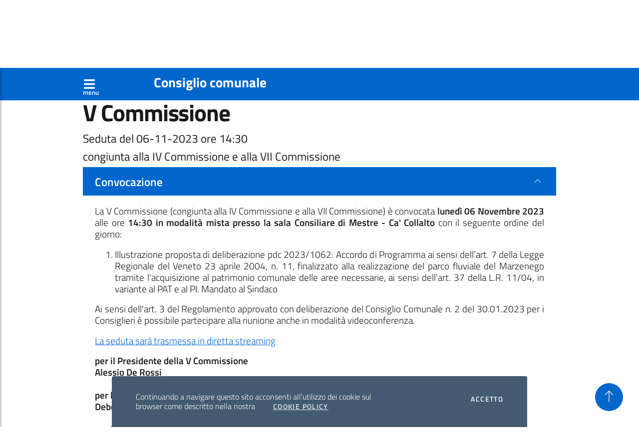

--- FILE ---
content_type: text/html; charset=UTF-8
request_url: https://consiglio2020.comune.venezia.it/atti-assemblee/1/atto/1032?ref=cal&giorno=6-11-2023
body_size: 6300
content:
<!DOCTYPE html>
<html lang="it">
<head>
<meta charset="utf-8">
    <title>V Commissione - Seduta del 06-11-2023 ore 14:30 | Consiglio comunale - Città di Venezia</title>
    <meta name="description" content="Convocazione&#x20;e&#x20;atti&#x20;della&#x20;seduta&#x20;congiunta&#x20;alla&#x20;IV&#x20;Commissione&#x20;e&#x20;alla&#x20;VII&#x20;Commissione">
<meta name="keywords" content="convocazione,resoconto,verbale,presenze,V&#x20;Commissione">
<meta name="author" content="V&#x20;Commissione">
<meta name="viewport" content="width&#x3D;device-width,&#x20;initial-scale&#x3D;1,&#x20;shrink-to-fit&#x3D;no,&#x20;maximum-scale&#x3D;1,&#x20;user-scalable&#x3D;no">
<meta http-equiv="X-UA-Compatible" content="IE&#x3D;edge">    <!-- Stili -->
        <link href="&#x2F;img&#x2F;favicon.ico" rel="shortcut&#x20;icon" type="image&#x2F;vnd.microsoft.icon">
<link href="&#x2F;bootstrap-italia&#x2F;css&#x2F;bootstrap-italia.min.css" media="screen" rel="stylesheet" type="text&#x2F;css">
<link href="&#x2F;css&#x2F;public&#x2F;style.css" media="screen" rel="stylesheet" type="text&#x2F;css">
<link href="&#x2F;css&#x2F;public&#x2F;print.css" media="print" rel="stylesheet" type="text&#x2F;css">        
    <!-- Font Awesome JS -->
<script defer src="/js/public/solid.js"></script>
<script defer src="/js/public/fontawesome.js"></script>
<!-- Global site tag (gtag.js) - Google Analytics -->

<!--  <script async src="https://www.googletagmanager.com/gtag/js?id=G-VM2VLCEBSK"></script> 
    <script>
      window.dataLayer = window.dataLayer || [];
      function gtag(){dataLayer.push(arguments);}
      gtag('js', new Date());
    
      gtag('config', 'G-VM2VLCEBSK');
    </script> -->

</head>
<body>
	<div id="main-content-wrapper">
		<header class="it-header-wrapper d-print-none">
			<div class="it-header-slim-wrapper d-print-none text-white">
				<div class="container text-white">
					<div class="row text-white">
						<div class="col-12 text-white">
							<div class="it-header-slim-wrapper-content text-white">
								<strong><a class="d-lg-block navbar-brand text-decoration-none"
									href="https://comune.venezia.it" title="Sito del comune"><img
										src="/img/logo_venezia.png"
										alt="Emblema Città di Venezia" /> &nbsp; Città di Venezia</a></strong>
							</div>
						</div>
					</div>
				</div>
			</div>
			<div class="header-sticky">
				<nav class="navbar navbar-expand-lg custom-header-navbar">
					<div class="container text-white">
						<button type="button" id="sidebarCollapse" class="btn d-print-none text-white" aria-label="Apri menù" style="font-size:1.3em;line-height:0;">
                        <i
								class="fas fa-bars text-white"> </i> <br>
							<span class="text-white" style="font-size: 0.5em;">menu</span>
						</button>
						<h2 class="no_toc">
							<a href="/" class="text-decoration-none text-white"
								title="Vai alla pagina: Home page">Consiglio comunale</a>
						</h2>
					</div>
				</nav>
			</div>
			<!-- Sidebar  -->
			<nav id="sidebar" class="d-print-none">
				<div id="dismiss">
					<i class="fas fa-arrow-left"></i>
				</div>
				<div class="sidebar-wrapper">
					<h3 class="no_toc">
						<a href="/" class="text-decoration-none" title="Vai all'home page">Home</a>
					</h3>
				  <div class="sidebar-linklist-wrapper">
	<div class="link-list-wrapper">
		<ul class="link-list sidebar-nav" id="sidebar-menu">
<li><a class="list-item medium" href="#" title="Apri menù presidenza">Presidenza</a>
<ul><li><a class="list-item medium" href="/strutture/5/struttura/6/24" title="Collegamento alla pagina della Presidente del Consiglio">Presidente</a></li>
<li><a class="list-item medium" href="/strutture/5/struttura/5/24" title="Collegamento alla pagina dell'ufficio di presidenza">Ufficio di presidenza</a></li>
<li><a class="list-item medium" href="#" title="Apre voce di menù">Iniziative</a>
<ul><li><a class="list-item medium" href="/content/pagina/75" title="Iniziative della Presidente del Consiglio comunale - anno 2025">Iniziative anno 2025</a></li>
<li><a class="list-item medium" href="/content/pagina/71" title="Collegamento alle Iniziative anno 2024">Iniziative anno 2024</a></li>
<li><a class="list-item medium" href="/content/pagina/70" title="Collegamento alle Iniziative anno 2023">Iniziative anno 2023</a></li>
<li><a class="list-item medium" href="/content/pagina/58" title="Collegamento alla pagina delle iniziative anno 2022">Iniziative anno 2022</a></li>
<li><a class="list-item medium" href="/content/pagina/46" title="Collegamento alla pagina delle iniziative anno 2021">Iniziative anno 2021</a></li>
<li><a class="list-item medium" href="/content/pagina/45" title="Collegamento alla pagina delle iniziative anno 2020">Iniziative anno 2020</a></li>
</ul>
</li>
</ul>
</li>
<li><a class="list-item medium" href="#" title="Apri menù Consiglio">Consiglio</a>
<ul><li><a class="list-item medium" href="/strutture/1/strutture/4" title="Collegamento alla pagina dei Consiglieri">Consiglieri comunali</a></li>
<li><a class="list-item medium" href="/content/pagina/69" title="Collegamento alla pagina  composizione e varizioni">Composizione e variazioni</a></li>
<li><a class="list-item medium" href="/strutture/1/strutture/1" title="Collegamento alla pagina dei Gruppi consiliari">Gruppi consiliari</a></li>
<li><a class="list-item medium" href="https://live.comune.venezia.it/it/streaming" title="Collegamento alla diretta streaming del Consiglio" target="_blank">Consiglio on line</a></li>
<li><a class="list-item medium" href="/atti-assemblee/2/archivio/11" title="Collegamento all'archivio delle sedute del Consiglio">Archivio sedute del Consiglio</a></li>
<li><a class="list-item medium" href="/atti-ispettivi/1" title="Motore di ricerca sulle interrogazioni">Interrogazioni</a></li>
<li><a class="list-item medium" href="/atti-indirizzo/1" title="Motore di ricerca sulle mozioni">Mozioni</a></li>
<li><a class="list-item medium" href="/atti-derivati/1" title="Motore di ricerca sugli ordini del giorno">Ordini del Giorno</a></li>
<li><a class="list-item medium" href="/content/pagina/3" title="Collegamento alla pagina del regolamento">Regolamento del Consiglio comunale</a></li>
<li><a class="list-item medium" href="/content/pagina/60" title="Collegamento al Regolamento per l'eventuale partecipazione in videoconferenza alle sedute del Consiglio comunale">Regolamento per l'eventuale partecipazione in videoconferenza alle sedute del Consiglio comunale</a></li>
<li><a class="list-item medium" href="/content/pagina/47" title="Collegamento all'archivio mandati precedenti">Archivio mandati precedenti</a></li>
</ul>
</li>
<li><a class="list-item medium" href="#" title="Apri menù commissioni consiliari">Commissioni</a>
<ul><li><a class="list-item medium" href="/atti-assemblee/1" title="Collegamento al motore di ricerca sugli atti delle commissioni">Atti commissioni</a></li>
<li><a class="list-item medium" href="/assemblee/1/assemblee/7" title="Collegamento alla pagina delle commissioni">Commissioni consiliari</a></li>
<li><a class="list-item medium" href="https://live.comune.venezia.it/it/streaming_commissioniconsiliari" title="Collegamento alla diretta streaming delle Commissioni" target="_blank">Commissioni on line</a></li>
</ul>
</li>
<li><a class="list-item medium" href="/content/pagina/44" title="Collegamento alla pagina delle informazioni generali">Informazioni</a>
<ul><li><a class="list-item medium" href="/content/pagina/48" title="Collegamento alla pagina di Programma di Governo">Programma di Governo</a></li>
<li><a class="list-item medium" href="/content/pagina/49" title="Collegamento alla pagina Collegio dei Revisori dei Conti">Collegio dei Revisori dei Conti</a>
<ul><li><a class="list-item medium" href="/content/pagina/72" title="Collegamento alla pagina dei Revisori dei Conti">Triennio 2025-2028</a>
<ul><li><a class="list-item medium" href="/content/pagina/73" title="Collegamento alla pagina dei componenti dei Revisori dei Conti 2025-2028">Componenti</a></li>
<li><a class="list-item medium" href="/content/pagina/74" title="Collegamento alla pagina dei pareri e delle relazioni dei Revisori dei Conti 2025-2028">Pareri e relazioni</a></li>
</ul>
</li>
<li><a class="list-item medium" href="/content/pagina/57" title="Collegamento alla pagina dei Revisori dei Conti">Triennio 2022-2025</a>
<ul><li><a class="list-item medium" href="/content/pagina/55" title="Collegamento alla pagina dei Revisori dei Conti 2022-2025">Componenti</a></li>
<li><a class="list-item medium" href="/content/pagina/56" title="Collegamento alla pagina dei pareri e delle relazioni dei Revisori dei Conti 2022-2025">Pareri e relazioni</a></li>
</ul>
</li>
<li><a class="list-item medium" href="/content/pagina/54" title="Pagina dei revisori dei conti del triennio 2018-2021">Triennio 2018-2021</a>
<ul><li><a class="list-item medium" href="/content/pagina/50" title="Collegamento alla pagina dei componenti dei Revisori dei Conti 2018-2021">Componenti</a></li>
<li><a class="list-item medium" href="/content/pagina/51" title="Collegamento alla pagina dei Pareri e Relazioni 2018-2021">Pareri e Relazioni</a></li>
</ul>
</li>
</ul>
</li>
<li><a class="list-item medium" href="/content/pagina/76" title="Giunta e consiglieri coadiutori del sindaco">Giunta e consiglieri coadiutori del sindaco</a></li>
<li><a class="list-item medium" href="/content/pagina/53" title="Collegamento alla pagina Ca' Farsetti e Ca' Loredan">Ca' Farsetti e Ca' Loredan</a></li>
<li><a class="list-item medium" href="/content/pagina/52" title="Collegamento alla pagina Normativa">Normativa</a></li>
</ul>
</li>
			
		</ul>
	</div>
</div>				</div>
			</nav>
		</header>
		<!-- Page Content  -->
		<main>
			<div class="container my-4">
		  	
<nav class="breadcrumb-container d-print-none" aria-label="breadcrumb">
	<ol class="breadcrumb">
<li class="breadcrumb-item"><a href="/" title="Home page">Home</a><span class="separator">&gt;</span></li><li class="breadcrumb-item"><a href="/calendario/mese/11-2023" title="">Calendario - Novembre 2023</a><span class="separator">&gt;</span></li><li class="breadcrumb-item"><a href="/calendario/giorno/6-11-2023" title="">Lunedì 6</a><span class="separator">&gt;</span></li><li class="breadcrumb-item active" aria-current="page">V Commissione - Seduta ore 14:30</li>  </ol>
</nav>
		    <h1 class="bd-title" id="page-title">V Commissione</h1>
<h5>Seduta del 06-11-2023 ore 14:30</h5>
<h5>congiunta alla IV Commissione e alla VII Commissione</h5>
<div id="atto" class="collapse-div collapse-background-active"
	role="tablist">
	<div class="collapse-header" id="dati1">
		<h5>
			<button id="btn-convocazione" data-toggle="collapse"
				data-target="#convocazione" aria-expanded="true"
				aria-controls="convocazione">Convocazione</button>
		</h5>
	</div>
	<div id="convocazione" class="collapse show"
		role="tabpanel" aria-labelledby="dati1" data-parent="#atto">
		<div class="collapse-body">
    	<div class="body-atto">

<div style="text-align:justify">
<p>La V Commissione <span data-condizione="congiunte">(congiunta alla IV Commissione e alla VII Commissione)</span> &egrave; convocata <strong>lunedì 06 Novembre 2023</strong> alle ore <strong>14:30</strong> <strong>in modalità mista presso la sala Consiliare di Mestre - Ca' Collalto</strong> con il seguente ordine del giorno:</p>
</div>

<div style="text-align:justify"><ol id="odg">
<li>Illustrazione proposta di deliberazione pdc 2023/1062: Accordo di Programma ai sensi dell’art. 7 della Legge Regionale del Veneto 23 aprile 2004, n. 11, finalizzato alla realizzazione del parco fluviale del Marzenego tramite l’acquisizione al patrimonio comunale delle aree necessarie, ai sensi dell’art. 37 della L.R. 11/04, in variante al PAT e al PI. Mandato al Sindaco</li>
</ol>
</div>

<div data-condizione="nota_2" style="text-align:justify"><p>Ai sensi dell&#39;art. 3 del Regolamento approvato con deliberazione del Consiglio Comunale n. 2 del 30.01.2023&nbsp;per i Consiglieri&nbsp;&egrave; possibile partecipare alla riunione anche in&nbsp;modalit&agrave; videoconferenza.</p>

<p><a href="https://live.comune.venezia.it/it/streaming_commissioniconsiliari" target="_blank">La seduta sar&agrave; trasmessa in&nbsp;diretta streaming</a></p></div>

<div class="firme"><strong>per il Presidente della V Commissione<br>Alessio De Rossi<br><br>per la Presidente della IV Commissione<br>Deborah Onisto<br><br>per il Presidente della VII Commissione<br>Nicola Gervasutti</strong><br />
<br />
la Segretaria della V Commissione<br>Sabrina Cicutto</div>


<br />
&nbsp;</div>	<a href="/pdf/atti_assemblee/convocazioni_1/convocazione_1032.pdf" title="Scarica la convocazione in formato pdf" download class="text-decoration-none"><i class="fa fa-file-pdf" style="font-size:25px;"> </i> Convocazione in formato pdf</a>    </div>
	</div>
  <div class="collapse-header" id="dati2">
		<h5>
			<button id="btn-resoconto" data-toggle="collapse"
				data-target="#resoconto" aria-expanded="false"
				aria-controls="resoconto">Resoconto sintetico</button>
		</h5>
	</div>
	<div id="resoconto" class="collapse"
		role="tabpanel" aria-labelledby="dati2" data-parent="#atto">
		<div class="collapse-body">
      <div class="body-atto"><div style="text-align:justify"><p>Illustrazione proposta di deliberazione pdc 2023/1062: Accordo di Programma ai sensi dell&rsquo;art. 7 della Legge Regionale del Veneto 23 aprile 2004, n. 11, finalizzato alla realizzazione del parco fluviale del Marzenego tramite l&rsquo;acquisizione al patrimonio comunale delle aree necessarie, ai sensi dell&rsquo;art. 37 della L.R. 11/04, in variante al PAT e al PI. Mandato al Sindaco.</p>

<p><strong>L&#39;illustrazione della proposta di deliberazione proseguir&agrave; in altra seduta.</strong></p>

<p>Per conoscere i dettagli della seduta si rinvia al verbale.</p>

<p><br />
&nbsp;</p>

<p>La Segretaria della V Commissione,</p>

<p>dott.ssa Sabrina Cicutto</p></div></div>      <a href="/pdf/atti_assemblee/resoconti_1/resoconto_sintetico_1032.pdf" title="Scarica il resoconto in formato pdf" download class="text-decoration-none"><i class="fa fa-file-pdf" style="font-size:25px;"> </i> Resoconto in formato pdf</a>    </div>
	</div>
  <div class="collapse-header" id="dati3">
		<h5>
			<button id="btn-verbale" data-toggle="collapse"
				data-target="#verbale" aria-expanded="false"
				aria-controls="verbale">Verbale</button>
		</h5>
	</div>
	<div id="verbale" class="collapse" role="tabpanel"
		aria-labelledby="dati3" data-parent="#atto">
		<div class="collapse-body">
    	<div class="body-atto"><div style="text-align:justify"><p>Illustrazione proposta di deliberazione pdc 2023/1062: Accordo di Programma ai sensi dell&rsquo;art. 7 della Legge Regionale del Veneto 23 aprile 2004, n. 11, finalizzato alla realizzazione del parco fluviale del Marzenego tramite l&rsquo;acquisizione al patrimonio comunale delle aree necessarie, ai sensi dell&rsquo;art. 37 della L.R. 11/04, in variante al PAT e al PI. Mandato al Sindaco</p>

<p>Alle ore 15:04 il Presidente De Rossi, verificato il numero legale, apre i lavori di Commissione.</p>

<p>&nbsp;INTERVENTI</p>

<p>00:00:00 &ndash; Presidente. A. De Rossi</p>

<p>00:05:24 - assessore M. De Martin</p>

<p>00:13:23 - direttore D. Gerotto</p>

<p>00:23:21 - Presidente A. De Rossi</p>

<p>00:24:04 - arch. M. Bordin</p>

<p>00:35:50 - Arch. E. Gregolini</p>

<p>00:45:11 - direttore D. Gerotto</p>

<p>00:49:47 - Presidente A. De Rossi</p>

<p>00:50:47 - direttore D. Gerotto</p>

<p>00:54:29 -&nbsp; consigliere E. Rosteghin</p>

<p>00:59:33 -&nbsp; Direttore D. Gerotto</p>

<p>01:07:35 -&nbsp; Presidente A. De Rossi</p>

<p>01:08:37 -&nbsp; consigliere M. Gasparinetti</p>

<p>01:09:07 - consigliera C. Visentin</p>

<p>01:09:50 -&nbsp; direttore D. Gerotto</p>

<p>01:15:10 - consigliere G. A. Martini</p>

<p>01:16:44 -&nbsp; Direttore D. Gerotto</p>

<p>01:19:04 -&nbsp; Presidente A. De Rossi</p>

<p>01:19:45 - consigliere P. Ticozzi</p>

<p>01:21:34 - Direttore D. Gerotto</p>

<p>01:21:50 - Presidente A. De Rossi</p>

<p>01:22:06 -&nbsp; Assessore M . De Martin</p>

<p>&nbsp;</p>

<p>Alle ore il Presidente De Rossi dichiara chiusa la Commissione.</p>

<p><a href="https://streaming.comune.venezia.it/basestream.php?tipo=commissione&amp;data=06112023_2&amp;cal=atti-assemblee/1/atto/1032&amp;anno=2020" target="_blank">collegamento video alla riunione</a></p></div>

</div>    	<a href="/pdf/atti_assemblee/verbali_1/verbale_1032.pdf" title="Scarica il resoconto in formato pdf" download class="text-decoration-none"><i class="fa fa-file-pdf" style="font-size:25px;"> </i> Verbale in formato pdf</a>    </div>
	</div>
  <div class="collapse-header" id="dati4">
		<h5>
			<button id="btn-presenze" data-toggle="collapse"
				data-target="#presenze" aria-expanded="false"
				aria-controls="presenze">Presenze</button>
		</h5>
	</div>
	<div id="presenze" class="collapse" role="tabpanel"
		aria-labelledby="dati4" data-parent="#atto">
		<div class="collapse-body">
    	<table id="tb_componenti" class="table table-sm tb-presenze">
	<tbody>
		<tr><th class="etich-componenti" colspan="3" scope="colgroup">I componenti le Commissioni congiunte</th></tr>
		<tr><th class="td-nr td-struttura" scope="col">#</th><th class="td-struttura" colspan="2" scope="colgroup">Luigi Brugnaro Sindaco</th></tr>
		<tr>
			<th class="td-nr" scope="row">1</th>
			<td class="td-componente">Barbara Casarin</td>
			<td class="td-presenza">presente</td>				
		</tr>
		<tr>
			<th class="td-nr" scope="row">2</th>
			<td class="td-componente">Paolino D'Anna</td>
			<td class="td-presenza">presente</td>				
		</tr>
		<tr>
			<th class="td-nr" scope="row">3</th>
			<td class="td-componente">Alessio De Rossi</td>
			<td class="td-presenza">presente</td>				
		</tr>
		<tr>
			<th class="td-nr" scope="row">4</th>
			<td class="td-componente">Emmanuele Muresu</td>
			<td class="td-presenza">presente</td>				
		</tr>
		<tr>
			<th class="td-nr" scope="row">5</th>
			<td class="td-componente">Giorgia Pea</td>
			<td class="td-presenza">presente</td>				
		</tr>
		<tr>
			<th class="td-nr" scope="row">6</th>
			<td class="td-componente">Aldo Reato</td>
			<td class="td-presenza">presente</td>				
		</tr>
		<tr>
			<th class="td-nr" scope="row">7</th>
			<td class="td-componente">Francesca Rogliani</td>
			<td class="td-presenza">presente</td>				
		</tr>
		<tr>
			<th class="td-nr" scope="row">8</th>
			<td class="td-componente">Paolo Romor</td>
			<td class="td-presenza">presente</td>				
		</tr>
		<tr>
			<th class="td-nr" scope="row">9</th>
			<td class="td-componente">Alessandro Scarpa</td>
			<td class="td-presenza">presente</td>				
		</tr>
		<tr>
			<th class="td-nr" scope="row">10</th>
			<td class="td-componente">Matteo Senno</td>
			<td class="td-presenza">presente</td>				
		</tr>
		<tr>
			<th class="td-nr" scope="row">11</th>
			<td class="td-componente">Chiara Visentin</td>
			<td class="td-presenza">presente</td>				
		</tr>
		<tr><th class="td-nr td-struttura" scope="col">#</th><th class="td-struttura" colspan="2" scope="colgroup">Partito Democratico</th></tr>
		<tr>
			<th class="td-nr" scope="row">12</th>
			<td class="td-componente">Alessandro Baglioni</td>
			<td class="td-presenza">presente</td>				
		</tr>
		<tr>
			<th class="td-nr" scope="row">13</th>
			<td class="td-componente">Emanuele Rosteghin</td>
			<td class="td-presenza">presente</td>				
		</tr>
		<tr>
			<th class="td-nr" scope="row">14</th>
			<td class="td-componente">Giuseppe Saccà</td>
			<td class="td-presenza">presente</td>				
		</tr>
		<tr>
			<th class="td-nr" scope="row">15</th>
			<td class="td-componente">Monica Sambo</td>
			<td class="td-presenza">presente</td>				
		</tr>
		<tr>
			<th class="td-nr" scope="row">16</th>
			<td class="td-componente">Paolo Ticozzi</td>
			<td class="td-presenza">presente</td>				
		</tr>
		<tr>
			<th class="td-nr" scope="row">17</th>
			<td class="td-componente">Emanuela Zanatta</td>
			<td class="td-presenza">assente</td>				
		</tr>
		<tr><th class="td-nr td-struttura" scope="col">#</th><th class="td-struttura" colspan="2" scope="colgroup">Lega Salvini - Liga Veneta</th></tr>
		<tr>
			<th class="td-nr" scope="row">18</th>
			<td class="td-componente">Alex Bazzaro</td>
			<td class="td-presenza">presente</td>				
		</tr>
		<tr>
			<th class="td-nr" scope="row">19</th>
			<td class="td-componente">Riccardo Brunello</td>
			<td class="td-presenza">presente</td>				
		</tr>
		<tr>
			<th class="td-nr" scope="row">20</th>
			<td class="td-componente">Nicola Gervasutti</td>
			<td class="td-presenza">presente</td>				
		</tr>
		<tr>
			<th class="td-nr" scope="row">21</th>
			<td class="td-componente">Giovanni Giusto</td>
			<td class="td-presenza">presente</td>				
		</tr>
		<tr>
			<th class="td-nr" scope="row">22</th>
			<td class="td-componente">Paolo Tagliapietra</td>
			<td class="td-presenza">presente</td>				
		</tr>
		<tr><th class="td-nr td-struttura" scope="col">#</th><th class="td-struttura" colspan="2" scope="colgroup">Fratelli d'Italia</th></tr>
		<tr>
			<th class="td-nr" scope="row">23</th>
			<td class="td-componente">Maika Canton</td>
			<td class="td-presenza">presente</td>				
		</tr>
		<tr>
			<th class="td-nr" scope="row">24</th>
			<td class="td-componente">Enrico Gavagnin</td>
			<td class="td-presenza">presente</td>				
		</tr>
		<tr>
			<th class="td-nr" scope="row">25</th>
			<td class="td-componente">Silvia Peruzzo Meggetto</td>
			<td class="td-presenza">presente</td>				
		</tr>
		<tr>
			<th class="td-nr" scope="row">26</th>
			<td class="td-componente">Francesco Zingarlini</td>
			<td class="td-presenza">presente</td>				
		</tr>
		<tr><th class="td-nr td-struttura" scope="col">#</th><th class="td-struttura" colspan="2" scope="colgroup">Verde Progressista</th></tr>
		<tr>
			<th class="td-nr" scope="row">27</th>
			<td class="td-componente">Gianfranco Bettin</td>
			<td class="td-presenza">assente</td>				
		</tr>
		<tr>
			<th class="td-nr" scope="row">28</th>
			<td class="td-componente">Gianluca Trabucco</td>
			<td class="td-presenza">presente</td>				
		</tr>
		<tr><th class="td-nr td-struttura" scope="col">#</th><th class="td-struttura" colspan="2" scope="colgroup">Forza Italia</th></tr>
		<tr>
			<th class="td-nr" scope="row">29</th>
			<td class="td-componente">Deborah Onisto</td>
			<td class="td-presenza">presente</td>				
		</tr>
		<tr><th class="td-nr td-struttura" scope="col">#</th><th class="td-struttura" colspan="2" scope="colgroup">Movimento 5 Stelle</th></tr>
		<tr>
			<th class="td-nr" scope="row">30</th>
			<td class="td-componente">Sara Visman</td>
			<td class="td-presenza">presente</td>				
		</tr>
		<tr><th class="td-nr td-struttura" scope="col">#</th><th class="td-struttura" colspan="2" scope="colgroup">Partito Dei Veneti</th></tr>
		<tr>
			<th class="td-nr" scope="row">31</th>
			<td class="td-componente">Stefano Zecchi</td>
			<td class="td-presenza">assente</td>				
		</tr>
		<tr><th class="td-nr td-struttura" scope="col">#</th><th class="td-struttura" colspan="2" scope="colgroup">Terra e Acqua 2020</th></tr>
		<tr>
			<th class="td-nr" scope="row">32</th>
			<td class="td-componente">Marco Gasparinetti</td>
			<td class="td-presenza">presente</td>				
		</tr>
		<tr><th class="td-nr td-struttura" scope="col">#</th><th class="td-struttura" colspan="2" scope="colgroup">Tutta la Città Insieme</th></tr>
		<tr>
			<th class="td-nr" scope="row">33</th>
			<td class="td-componente">Giovanni Andrea Martini</td>
			<td class="td-presenza">presente</td>				
		</tr>
		<tr><th class="td-nr td-struttura" scope="col">#</th><th class="td-struttura" colspan="2" scope="colgroup">Venezia è Tua</th></tr>
		<tr>
			<th class="td-nr" scope="row">34</th>
			<td class="td-componente">Cecilia Tonon</td>
			<td class="td-presenza">presente</td>				
		</tr>
	</tbody>
</table>

<table id="tb_sostituti" class="table table-sm tb-presenze">
	<tbody>
		<tr><th class="etich-componenti" colspan="3" scope="colgroup">Esterni alle Commissioni congiunte</th></tr>
		<tr><th class="td-nr td-struttura" scope="col">#</th><th class="td-struttura" colspan="2" scope="colgroup">Partito Democratico</th></tr>
		<tr>
			<th class="td-nr" scope="row">35</th>
			<td class="td-componente">Alberto Fantuzzo</td>					
			<td class="td-presenza">sostituisce Emanuela Zanatta</td>			
		</tr>
	</tbody>
</table>
	
    	    	<div class="altri-presenti-wrapper">
				<p>
    		<span class="etich-elenco">Altri presenti</span><br> assessore M. De Martin, Presidente Municipalità di Chirignago Zelarino F. Tagliapietra,  Consigliere Delegato Municipalità di Chrignago Zelarino P. Caccioppola    		</p>
			</div>
    	    </div>
	</div>
</div>

<a href="/calendario/giorno/6-11-2023"
	class="btn btn-primary btn-indietro"><svg
		class="icon icon-sm icon-white mr-2">
		<use xlink:href="/bootstrap-italia/svg/sprite.svg#it-arrow-left"></use></svg>
	Torna indietro</a>

		  </div>
		</main>
		<footer class="it-footer d-print-none text-white">
			<div class="it-footer-main text-white">
				<div class="container">
					<section>
						<div class="row clearfix">
							<div class="col-sm-12">
								<div class="it-brand-wrapper">
									<div class="it-brand-text">
										<h3 class="no_toc">
											<a href="/">Consiglio comunale</a>
										</h3>

									</div>
								</div>
		            		                  <h5 class="no_toc d-md-block">Sedi</h5>
                  				          </div>
						</div>
					</section>
					<section class="py-4 border-white border-top">
						<div class="row">
		        		          <div class="col-lg-3 col-md-3 pb-2">
								<p>
									<strong>Ca' Farsetti - Ca' Loredan</strong><br />
		              	San Marco, 4136/4137<br />
		              	30124 Venezia<br />
								</p>

							</div>
		        		          <div class="col-lg-3 col-md-3 pb-2">
								<p>
									<strong>Ca' Collalto</strong><br />
		              	Via Palazzo, 1<br />
		              	30174 Mestre - Venezia<br />
								</p>

							</div>
		        		        </div>
					</section>
				</div>
			</div>
			<div class="it-footer-small-prints clearfix d-print-none text-white">
				<div class="container">
					<h3 class="sr-only">Sezione Link Policy</h3>
					<ul
						class="it-footer-small-prints-list list-inline mb-0 d-flex flex-column flex-md-row">
		      		        <li class="list-inline-item"><a class="em1"
							href="/content/pagina/2"
							title="Collegamento alla pagina sulla policy dei cookie">Cookie policy</a>
						</li>
		      		        <li class="list-inline-item"><a class="em1"
							href="/content/pagina/1"
							title="Collegamento alla pagina sulla privacy">Privacy policy</a>
						</li>
		      		      </ul>
				</div>
			</div>
		</footer>

		<div class="cookiebar d-print-none text-white">
			<p>
				Continuando a navigare questo sito acconsenti all'utilizzo dei
				cookie sul browser come descritto nella nostra <a
					href="/content/pagina/2" class="cookiebar-btn"
					title="Vai alla pagina: Cookie Policy">Cookie Policy</a>
			</p>
			<div class="cookiebar-buttons">
				<button data-accept="cookiebar"
					class="cookiebar-btn cookiebar-confirm">
					Accetto<span class="sr-only"> i cookies</span>
				</button>
			</div>
		</div>
		<a href="#" aria-hidden="true" data-attribute="back-to-top"
			class="back-to-top" title="Torna a inizio pagina"> <svg
				class="icon icon-light">
		    <use xlink:href="/bootstrap-italia/svg/sprite.svg#it-arrow-up"></use>
		</svg>
		</a>
		<div class="overlay"></div>

		<script>window.__PUBLIC_PATH__ = '/bootstrap-italia/fonts'</script>
		<script type="text&#x2F;javascript" src="&#x2F;bootstrap-italia&#x2F;js&#x2F;bootstrap-italia.bundle.min.js"></script>
<script type="text&#x2F;javascript" src="&#x2F;js&#x2F;public&#x2F;scrollbar.concat.min.js"></script>
<script type="text&#x2F;javascript" src="&#x2F;js&#x2F;public&#x2F;jQuery.cookie.min.js"></script>
<script type="text&#x2F;javascript" src="&#x2F;js&#x2F;public&#x2F;jQuery.navgoco.min.js"></script>
<script type="text&#x2F;javascript" src="&#x2F;js&#x2F;public&#x2F;custom.js"></script>
<script type="text&#x2F;javascript">
    //<!--
    $(function () {
    $('#atto').on('shown.bs.collapse', function () { 
	    $('html, body').animate({ 
	        scrollTop: $('#page-title').offset().top -65
	    }, 500);      
	});
		
	$('html, body').animate({ 
		scrollTop: $('#page-title').offset().top -65
	}, 500);
});

    //-->
</script> 
	</div>
</body>
</html>

--- FILE ---
content_type: text/css
request_url: https://consiglio2020.comune.venezia.it/css/public/print.css
body_size: 420
content:
@page {
	margin: 0.5cm;
}

body {
	font-family: arial,helvetica,verdana;
	font-size: 9pt !important;
}

.calendario-mese .row {
	margin-bottom: 15px;
}

.calendario-mese .row .nr-gg {
	display: table-cell;
	text-align: right;
	width: 50px;
}

.calendario-mese .row .giorno {
	display: table-cell;
	padding-left: 10px;
}

.calendario-mese .row .nr-gg h1,
.calendario-mese .row .giorno h3
{
	display: inline;
	font-size: 11pt !important;
}

.calendario-mese .row .giorno .box-evento .list-inline {
	list-style-type: none;
	padding: 0;
	margin: 2px;
}

.calendario-mese .row .giorno .box-evento .list-inline li {
	display: inline-block;
}

.calendario-mese .row .giorno .box-evento p {
	white-space: nowrap;
	margin:2px !important;
}

.calendario-mese .row .giorno .box-evento p br:before {	
	content: ' - '  !important;
}

.attivita-calendario {	
	font-weight: bold;
}

.note-calendario {	
	color: #b31a34;
}

.note-calendario br {	
	display: none
}

.attivita-calendario a {	
	text-decoration: none;
	color: #000;
}

.d-print-none {
	display: none !important;
}



--- FILE ---
content_type: application/javascript
request_url: https://consiglio2020.comune.venezia.it/js/public/custom.js
body_size: 795
content:
$(document).ready(function () {
	$("#sidebar").mCustomScrollbar('update');

	$('#dismiss, .overlay').on('click', function () {
		$('#sidebar').removeClass('active');
		$('.overlay').removeClass('active');
	});

	$('#sidebarCollapse').on('click', function () {
		$('#sidebar').addClass('active');
		$('.overlay').addClass('active');
		$('.collapse.in').toggleClass('in');
		$('a[aria-expanded=true]').attr('aria-expanded', 'false');
    });
});

$(document).ready(function() {
    $("#sidebar-menu").navgoco({
        caretHtml: '',
        accordion: true,
        openClass: 'open',
        save: true,
        cookie: {
            name: 'navgoco',
            expires: false,
            path: '/'
        },
        slide: {
            duration: 100,
            easing: 'swing'
        },
        // Add Active class to clicked menu item
        onClickAfter: function(e, submenu) {
            $('#sidebar-menu').find('li').removeClass('active');
            var li =  $(this).parent();
            var lis = li.parents('li');
            li.addClass('active');
            lis.addClass('active');
        },
    });
});

$(document).ready(function() {
	  // Custom 
	  var stickyToggle = function(sticky, stickyWrapper, scrollElement) {
	    var stickyHeight = sticky.outerHeight();
	    var stickyTop = stickyWrapper.offset().top;
	    if (scrollElement.scrollTop() > stickyTop){
	      stickyWrapper.height(stickyHeight);
	      sticky.addClass("is-sticky");
	    }
	    else{
	      sticky.removeClass("is-sticky");
	      stickyWrapper.height('auto');
	    }
	  };
	  
	  // Find all class=".header-sticky" elements
	  $('.header-sticky').each(function() {
	    var sticky = $(this);
	    var stickyWrapper = $('<div>').addClass('sticky-wrapper'); // insert hidden element to maintain actual top offset on page
	    sticky.before(stickyWrapper);
	    sticky.addClass('sticky');
	    
	    // Scroll & resize events
	    $(window).on('scroll.sticky-onscroll resize.sticky-onscroll', function() {
	      stickyToggle(sticky, stickyWrapper, $(this));
	    });
	    
	    // On page load
	    stickyToggle(sticky, stickyWrapper, $(window));
	  });
});